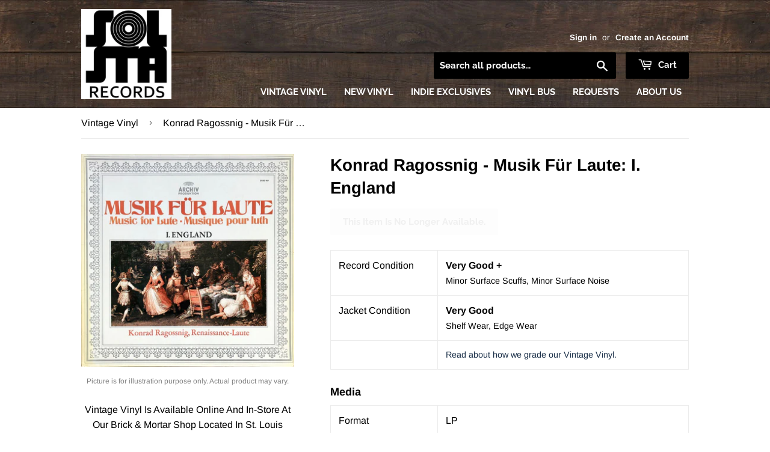

--- FILE ---
content_type: text/html; charset=utf-8
request_url: https://solstarecords.com/products/konrad-ragossnig-musik-fur-laute-i-england
body_size: 22923
content:
<!doctype html>
<!--[if lt IE 7]><html class="no-js lt-ie9 lt-ie8 lt-ie7" lang="en"> <![endif]-->
<!--[if IE 7]><html class="no-js lt-ie9 lt-ie8" lang="en"> <![endif]-->
<!--[if IE 8]><html class="no-js lt-ie9" lang="en"> <![endif]-->
<!--[if IE 9 ]><html class="ie9 no-js"> <![endif]-->
<!--[if (gt IE 9)|!(IE)]><!--> <html class="no-touch no-js"> <!--<![endif]-->
<head>
  
  <!-- Global site tag (gtag.js) - Google Analytics -->
<script async src="https://www.googletagmanager.com/gtag/js?id=G-JBWH6GYQF5"></script>
<script>
  window.dataLayer = window.dataLayer || [];
  function gtag(){dataLayer.push(arguments);}
  gtag('js', new Date());

  gtag('config', 'G-JBWH6GYQF5');
</script>
  
  <meta name="google-site-verification" content="hZiaLzyFbSvjHFjplRnYjulTAttQLiC1cRFZJLJnDXI" />
  
  <script>(function(H){H.className=H.className.replace(/\bno-js\b/,'js')})(document.documentElement)</script>
  <!-- Basic page needs ================================================== -->
  <meta charset="utf-8">
  <meta http-equiv="X-UA-Compatible" content="IE=edge,chrome=1">

  
  <link rel="shortcut icon" href="//solstarecords.com/cdn/shop/files/SolSta-PNG_32x32.png?v=1613722301" type="image/png" />
  

  <!-- Title and description ================================================== -->
  <title>
    
    
    Konrad Ragossnig - Musik Für Laute: I. England &ndash; SolSta Records
  </title>

  
    <meta name="description" content="Vintage Vinyl Is Available Online And In-Store At Our Brick &amp;amp; Mortar Shop Located In St. Louis Park, Minnesota.">
  

  <!-- Product meta ================================================== -->
  <!-- /snippets/social-meta-tags.liquid -->




<meta property="og:site_name" content="SolSta Records">
<meta property="og:url" content="https://solstarecords.com/products/konrad-ragossnig-musik-fur-laute-i-england">
<meta property="og:title" content="Konrad Ragossnig - Musik Für Laute: I. England">
<meta property="og:type" content="product">
<meta property="og:description" content="Vintage Vinyl Is Available Online And In-Store At Our Brick &amp;amp; Mortar Shop Located In St. Louis Park, Minnesota.">

  <meta property="og:price:amount" content="5.00">
  <meta property="og:price:currency" content="USD">

<meta property="og:image" content="http://solstarecords.com/cdn/shop/products/R-2489923-1552060802-3260_jpeg_1200x1200.jpg?v=1632087174">
<meta property="og:image:secure_url" content="https://solstarecords.com/cdn/shop/products/R-2489923-1552060802-3260_jpeg_1200x1200.jpg?v=1632087174">


  <meta name="twitter:site" content="@solstarecords">

<meta name="twitter:card" content="summary_large_image">
<meta name="twitter:title" content="Konrad Ragossnig - Musik Für Laute: I. England">
<meta name="twitter:description" content="Vintage Vinyl Is Available Online And In-Store At Our Brick &amp;amp; Mortar Shop Located In St. Louis Park, Minnesota.">


  <!-- Helpers ================================================== -->
  <link rel="canonical" href="https://solstarecords.com/products/konrad-ragossnig-musik-fur-laute-i-england">
  <meta name="viewport" content="width=device-width,initial-scale=1">

  <!-- CSS ================================================== -->
  <link href="//solstarecords.com/cdn/shop/t/4/assets/theme.scss.css?v=108183811297621442611768835978" rel="stylesheet" type="text/css" media="all" />

  <!-- Header hook for plugins ================================================== -->
  <script>window.performance && window.performance.mark && window.performance.mark('shopify.content_for_header.start');</script><meta name="google-site-verification" content="WUXnc3U_9qiJhHUqv7uNbyNMzeXqS4odYnsqA9c8AJw">
<meta id="shopify-digital-wallet" name="shopify-digital-wallet" content="/1924694089/digital_wallets/dialog">
<meta name="shopify-checkout-api-token" content="1816984c3a3d858b9ec0e7a5c7d3e1f6">
<link rel="alternate" type="application/json+oembed" href="https://solstarecords.com/products/konrad-ragossnig-musik-fur-laute-i-england.oembed">
<script async="async" src="/checkouts/internal/preloads.js?locale=en-US"></script>
<link rel="preconnect" href="https://shop.app" crossorigin="anonymous">
<script async="async" src="https://shop.app/checkouts/internal/preloads.js?locale=en-US&shop_id=1924694089" crossorigin="anonymous"></script>
<script id="apple-pay-shop-capabilities" type="application/json">{"shopId":1924694089,"countryCode":"US","currencyCode":"USD","merchantCapabilities":["supports3DS"],"merchantId":"gid:\/\/shopify\/Shop\/1924694089","merchantName":"SolSta Records","requiredBillingContactFields":["postalAddress","email","phone"],"requiredShippingContactFields":["postalAddress","email","phone"],"shippingType":"shipping","supportedNetworks":["visa","masterCard","amex","discover","elo","jcb"],"total":{"type":"pending","label":"SolSta Records","amount":"1.00"},"shopifyPaymentsEnabled":true,"supportsSubscriptions":true}</script>
<script id="shopify-features" type="application/json">{"accessToken":"1816984c3a3d858b9ec0e7a5c7d3e1f6","betas":["rich-media-storefront-analytics"],"domain":"solstarecords.com","predictiveSearch":true,"shopId":1924694089,"locale":"en"}</script>
<script>var Shopify = Shopify || {};
Shopify.shop = "solid-state-vinyl.myshopify.com";
Shopify.locale = "en";
Shopify.currency = {"active":"USD","rate":"1.0"};
Shopify.country = "US";
Shopify.theme = {"name":"SolSta Records (from Supply)","id":37347983433,"schema_name":"Supply","schema_version":"7.1.0","theme_store_id":679,"role":"main"};
Shopify.theme.handle = "null";
Shopify.theme.style = {"id":null,"handle":null};
Shopify.cdnHost = "solstarecords.com/cdn";
Shopify.routes = Shopify.routes || {};
Shopify.routes.root = "/";</script>
<script type="module">!function(o){(o.Shopify=o.Shopify||{}).modules=!0}(window);</script>
<script>!function(o){function n(){var o=[];function n(){o.push(Array.prototype.slice.apply(arguments))}return n.q=o,n}var t=o.Shopify=o.Shopify||{};t.loadFeatures=n(),t.autoloadFeatures=n()}(window);</script>
<script>
  window.ShopifyPay = window.ShopifyPay || {};
  window.ShopifyPay.apiHost = "shop.app\/pay";
  window.ShopifyPay.redirectState = null;
</script>
<script id="shop-js-analytics" type="application/json">{"pageType":"product"}</script>
<script defer="defer" async type="module" src="//solstarecords.com/cdn/shopifycloud/shop-js/modules/v2/client.init-shop-cart-sync_BApSsMSl.en.esm.js"></script>
<script defer="defer" async type="module" src="//solstarecords.com/cdn/shopifycloud/shop-js/modules/v2/chunk.common_CBoos6YZ.esm.js"></script>
<script type="module">
  await import("//solstarecords.com/cdn/shopifycloud/shop-js/modules/v2/client.init-shop-cart-sync_BApSsMSl.en.esm.js");
await import("//solstarecords.com/cdn/shopifycloud/shop-js/modules/v2/chunk.common_CBoos6YZ.esm.js");

  window.Shopify.SignInWithShop?.initShopCartSync?.({"fedCMEnabled":true,"windoidEnabled":true});

</script>
<script>
  window.Shopify = window.Shopify || {};
  if (!window.Shopify.featureAssets) window.Shopify.featureAssets = {};
  window.Shopify.featureAssets['shop-js'] = {"shop-cart-sync":["modules/v2/client.shop-cart-sync_DJczDl9f.en.esm.js","modules/v2/chunk.common_CBoos6YZ.esm.js"],"init-fed-cm":["modules/v2/client.init-fed-cm_BzwGC0Wi.en.esm.js","modules/v2/chunk.common_CBoos6YZ.esm.js"],"init-windoid":["modules/v2/client.init-windoid_BS26ThXS.en.esm.js","modules/v2/chunk.common_CBoos6YZ.esm.js"],"shop-cash-offers":["modules/v2/client.shop-cash-offers_DthCPNIO.en.esm.js","modules/v2/chunk.common_CBoos6YZ.esm.js","modules/v2/chunk.modal_Bu1hFZFC.esm.js"],"shop-button":["modules/v2/client.shop-button_D_JX508o.en.esm.js","modules/v2/chunk.common_CBoos6YZ.esm.js"],"init-shop-email-lookup-coordinator":["modules/v2/client.init-shop-email-lookup-coordinator_DFwWcvrS.en.esm.js","modules/v2/chunk.common_CBoos6YZ.esm.js"],"shop-toast-manager":["modules/v2/client.shop-toast-manager_tEhgP2F9.en.esm.js","modules/v2/chunk.common_CBoos6YZ.esm.js"],"shop-login-button":["modules/v2/client.shop-login-button_DwLgFT0K.en.esm.js","modules/v2/chunk.common_CBoos6YZ.esm.js","modules/v2/chunk.modal_Bu1hFZFC.esm.js"],"avatar":["modules/v2/client.avatar_BTnouDA3.en.esm.js"],"init-shop-cart-sync":["modules/v2/client.init-shop-cart-sync_BApSsMSl.en.esm.js","modules/v2/chunk.common_CBoos6YZ.esm.js"],"pay-button":["modules/v2/client.pay-button_BuNmcIr_.en.esm.js","modules/v2/chunk.common_CBoos6YZ.esm.js"],"init-shop-for-new-customer-accounts":["modules/v2/client.init-shop-for-new-customer-accounts_DrjXSI53.en.esm.js","modules/v2/client.shop-login-button_DwLgFT0K.en.esm.js","modules/v2/chunk.common_CBoos6YZ.esm.js","modules/v2/chunk.modal_Bu1hFZFC.esm.js"],"init-customer-accounts-sign-up":["modules/v2/client.init-customer-accounts-sign-up_TlVCiykN.en.esm.js","modules/v2/client.shop-login-button_DwLgFT0K.en.esm.js","modules/v2/chunk.common_CBoos6YZ.esm.js","modules/v2/chunk.modal_Bu1hFZFC.esm.js"],"shop-follow-button":["modules/v2/client.shop-follow-button_C5D3XtBb.en.esm.js","modules/v2/chunk.common_CBoos6YZ.esm.js","modules/v2/chunk.modal_Bu1hFZFC.esm.js"],"checkout-modal":["modules/v2/client.checkout-modal_8TC_1FUY.en.esm.js","modules/v2/chunk.common_CBoos6YZ.esm.js","modules/v2/chunk.modal_Bu1hFZFC.esm.js"],"init-customer-accounts":["modules/v2/client.init-customer-accounts_C0Oh2ljF.en.esm.js","modules/v2/client.shop-login-button_DwLgFT0K.en.esm.js","modules/v2/chunk.common_CBoos6YZ.esm.js","modules/v2/chunk.modal_Bu1hFZFC.esm.js"],"lead-capture":["modules/v2/client.lead-capture_Cq0gfm7I.en.esm.js","modules/v2/chunk.common_CBoos6YZ.esm.js","modules/v2/chunk.modal_Bu1hFZFC.esm.js"],"shop-login":["modules/v2/client.shop-login_BmtnoEUo.en.esm.js","modules/v2/chunk.common_CBoos6YZ.esm.js","modules/v2/chunk.modal_Bu1hFZFC.esm.js"],"payment-terms":["modules/v2/client.payment-terms_BHOWV7U_.en.esm.js","modules/v2/chunk.common_CBoos6YZ.esm.js","modules/v2/chunk.modal_Bu1hFZFC.esm.js"]};
</script>
<script>(function() {
  var isLoaded = false;
  function asyncLoad() {
    if (isLoaded) return;
    isLoaded = true;
    var urls = ["https:\/\/lootly.io\/js\/integrations\/shopify\/script.js?shop=solid-state-vinyl.myshopify.com"];
    for (var i = 0; i < urls.length; i++) {
      var s = document.createElement('script');
      s.type = 'text/javascript';
      s.async = true;
      s.src = urls[i];
      var x = document.getElementsByTagName('script')[0];
      x.parentNode.insertBefore(s, x);
    }
  };
  if(window.attachEvent) {
    window.attachEvent('onload', asyncLoad);
  } else {
    window.addEventListener('load', asyncLoad, false);
  }
})();</script>
<script id="__st">var __st={"a":1924694089,"offset":-21600,"reqid":"cd142609-13d4-46a1-8bd4-0b3b9e102efb-1768906290","pageurl":"solstarecords.com\/products\/konrad-ragossnig-musik-fur-laute-i-england","u":"20614ace9b7a","p":"product","rtyp":"product","rid":6632751464534};</script>
<script>window.ShopifyPaypalV4VisibilityTracking = true;</script>
<script id="captcha-bootstrap">!function(){'use strict';const t='contact',e='account',n='new_comment',o=[[t,t],['blogs',n],['comments',n],[t,'customer']],c=[[e,'customer_login'],[e,'guest_login'],[e,'recover_customer_password'],[e,'create_customer']],r=t=>t.map((([t,e])=>`form[action*='/${t}']:not([data-nocaptcha='true']) input[name='form_type'][value='${e}']`)).join(','),a=t=>()=>t?[...document.querySelectorAll(t)].map((t=>t.form)):[];function s(){const t=[...o],e=r(t);return a(e)}const i='password',u='form_key',d=['recaptcha-v3-token','g-recaptcha-response','h-captcha-response',i],f=()=>{try{return window.sessionStorage}catch{return}},m='__shopify_v',_=t=>t.elements[u];function p(t,e,n=!1){try{const o=window.sessionStorage,c=JSON.parse(o.getItem(e)),{data:r}=function(t){const{data:e,action:n}=t;return t[m]||n?{data:e,action:n}:{data:t,action:n}}(c);for(const[e,n]of Object.entries(r))t.elements[e]&&(t.elements[e].value=n);n&&o.removeItem(e)}catch(o){console.error('form repopulation failed',{error:o})}}const l='form_type',E='cptcha';function T(t){t.dataset[E]=!0}const w=window,h=w.document,L='Shopify',v='ce_forms',y='captcha';let A=!1;((t,e)=>{const n=(g='f06e6c50-85a8-45c8-87d0-21a2b65856fe',I='https://cdn.shopify.com/shopifycloud/storefront-forms-hcaptcha/ce_storefront_forms_captcha_hcaptcha.v1.5.2.iife.js',D={infoText:'Protected by hCaptcha',privacyText:'Privacy',termsText:'Terms'},(t,e,n)=>{const o=w[L][v],c=o.bindForm;if(c)return c(t,g,e,D).then(n);var r;o.q.push([[t,g,e,D],n]),r=I,A||(h.body.append(Object.assign(h.createElement('script'),{id:'captcha-provider',async:!0,src:r})),A=!0)});var g,I,D;w[L]=w[L]||{},w[L][v]=w[L][v]||{},w[L][v].q=[],w[L][y]=w[L][y]||{},w[L][y].protect=function(t,e){n(t,void 0,e),T(t)},Object.freeze(w[L][y]),function(t,e,n,w,h,L){const[v,y,A,g]=function(t,e,n){const i=e?o:[],u=t?c:[],d=[...i,...u],f=r(d),m=r(i),_=r(d.filter((([t,e])=>n.includes(e))));return[a(f),a(m),a(_),s()]}(w,h,L),I=t=>{const e=t.target;return e instanceof HTMLFormElement?e:e&&e.form},D=t=>v().includes(t);t.addEventListener('submit',(t=>{const e=I(t);if(!e)return;const n=D(e)&&!e.dataset.hcaptchaBound&&!e.dataset.recaptchaBound,o=_(e),c=g().includes(e)&&(!o||!o.value);(n||c)&&t.preventDefault(),c&&!n&&(function(t){try{if(!f())return;!function(t){const e=f();if(!e)return;const n=_(t);if(!n)return;const o=n.value;o&&e.removeItem(o)}(t);const e=Array.from(Array(32),(()=>Math.random().toString(36)[2])).join('');!function(t,e){_(t)||t.append(Object.assign(document.createElement('input'),{type:'hidden',name:u})),t.elements[u].value=e}(t,e),function(t,e){const n=f();if(!n)return;const o=[...t.querySelectorAll(`input[type='${i}']`)].map((({name:t})=>t)),c=[...d,...o],r={};for(const[a,s]of new FormData(t).entries())c.includes(a)||(r[a]=s);n.setItem(e,JSON.stringify({[m]:1,action:t.action,data:r}))}(t,e)}catch(e){console.error('failed to persist form',e)}}(e),e.submit())}));const S=(t,e)=>{t&&!t.dataset[E]&&(n(t,e.some((e=>e===t))),T(t))};for(const o of['focusin','change'])t.addEventListener(o,(t=>{const e=I(t);D(e)&&S(e,y())}));const B=e.get('form_key'),M=e.get(l),P=B&&M;t.addEventListener('DOMContentLoaded',(()=>{const t=y();if(P)for(const e of t)e.elements[l].value===M&&p(e,B);[...new Set([...A(),...v().filter((t=>'true'===t.dataset.shopifyCaptcha))])].forEach((e=>S(e,t)))}))}(h,new URLSearchParams(w.location.search),n,t,e,['guest_login'])})(!0,!0)}();</script>
<script integrity="sha256-4kQ18oKyAcykRKYeNunJcIwy7WH5gtpwJnB7kiuLZ1E=" data-source-attribution="shopify.loadfeatures" defer="defer" src="//solstarecords.com/cdn/shopifycloud/storefront/assets/storefront/load_feature-a0a9edcb.js" crossorigin="anonymous"></script>
<script crossorigin="anonymous" defer="defer" src="//solstarecords.com/cdn/shopifycloud/storefront/assets/shopify_pay/storefront-65b4c6d7.js?v=20250812"></script>
<script data-source-attribution="shopify.dynamic_checkout.dynamic.init">var Shopify=Shopify||{};Shopify.PaymentButton=Shopify.PaymentButton||{isStorefrontPortableWallets:!0,init:function(){window.Shopify.PaymentButton.init=function(){};var t=document.createElement("script");t.src="https://solstarecords.com/cdn/shopifycloud/portable-wallets/latest/portable-wallets.en.js",t.type="module",document.head.appendChild(t)}};
</script>
<script data-source-attribution="shopify.dynamic_checkout.buyer_consent">
  function portableWalletsHideBuyerConsent(e){var t=document.getElementById("shopify-buyer-consent"),n=document.getElementById("shopify-subscription-policy-button");t&&n&&(t.classList.add("hidden"),t.setAttribute("aria-hidden","true"),n.removeEventListener("click",e))}function portableWalletsShowBuyerConsent(e){var t=document.getElementById("shopify-buyer-consent"),n=document.getElementById("shopify-subscription-policy-button");t&&n&&(t.classList.remove("hidden"),t.removeAttribute("aria-hidden"),n.addEventListener("click",e))}window.Shopify?.PaymentButton&&(window.Shopify.PaymentButton.hideBuyerConsent=portableWalletsHideBuyerConsent,window.Shopify.PaymentButton.showBuyerConsent=portableWalletsShowBuyerConsent);
</script>
<script data-source-attribution="shopify.dynamic_checkout.cart.bootstrap">document.addEventListener("DOMContentLoaded",(function(){function t(){return document.querySelector("shopify-accelerated-checkout-cart, shopify-accelerated-checkout")}if(t())Shopify.PaymentButton.init();else{new MutationObserver((function(e,n){t()&&(Shopify.PaymentButton.init(),n.disconnect())})).observe(document.body,{childList:!0,subtree:!0})}}));
</script>
<link id="shopify-accelerated-checkout-styles" rel="stylesheet" media="screen" href="https://solstarecords.com/cdn/shopifycloud/portable-wallets/latest/accelerated-checkout-backwards-compat.css" crossorigin="anonymous">
<style id="shopify-accelerated-checkout-cart">
        #shopify-buyer-consent {
  margin-top: 1em;
  display: inline-block;
  width: 100%;
}

#shopify-buyer-consent.hidden {
  display: none;
}

#shopify-subscription-policy-button {
  background: none;
  border: none;
  padding: 0;
  text-decoration: underline;
  font-size: inherit;
  cursor: pointer;
}

#shopify-subscription-policy-button::before {
  box-shadow: none;
}

      </style>

<script>window.performance && window.performance.mark && window.performance.mark('shopify.content_for_header.end');</script>

  

<!--[if lt IE 9]>
<script src="//cdnjs.cloudflare.com/ajax/libs/html5shiv/3.7.2/html5shiv.min.js" type="text/javascript"></script>
<![endif]-->
<!--[if (lte IE 9) ]><script src="//solstarecords.com/cdn/shop/t/4/assets/match-media.min.js?v=1354" type="text/javascript"></script><![endif]-->


  
  

  <script src="//solstarecords.com/cdn/shop/t/4/assets/jquery-2.2.3.min.js?v=58211863146907186831537045881" type="text/javascript"></script>

  <!-- Solid State Components =========================================== -->

  <script src="https://ssv-components.firebaseapp.com/dist/ssv.js"></script>

  <!-- Fonts =========================================== -->

  <link href="https://fonts.googleapis.com/css?family=Raleway" rel="stylesheet">
  <link href="https://fonts.googleapis.com/css?family=Titillium+Web:700i" rel="stylesheet">

  <!--[if (gt IE 9)|!(IE)]><!--><script src="//solstarecords.com/cdn/shop/t/4/assets/lazysizes.min.js?v=8147953233334221341537045881" async="async"></script><!--<![endif]-->
  <!--[if lte IE 9]><script src="//solstarecords.com/cdn/shop/t/4/assets/lazysizes.min.js?v=8147953233334221341537045881"></script><![endif]-->

  <!--[if (gt IE 9)|!(IE)]><!--><script src="//solstarecords.com/cdn/shop/t/4/assets/vendor.js?v=139556961657742901381537045883" defer="defer"></script><!--<![endif]-->
  <!--[if lte IE 9]><script src="//solstarecords.com/cdn/shop/t/4/assets/vendor.js?v=139556961657742901381537045883"></script><![endif]-->

  <!--[if (gt IE 9)|!(IE)]><!--><script src="//solstarecords.com/cdn/shop/t/4/assets/theme.js?v=89060095847537416951542405817" defer="defer"></script><!--<![endif]-->
  <!--[if lte IE 9]><script src="//solstarecords.com/cdn/shop/t/4/assets/theme.js?v=89060095847537416951542405817"></script><![endif]-->


  <script>
  !function(t,n){function o(n){var o=t.getElementsByTagName("script")[0],i=t.createElement("script");i.src=n,i.crossOrigin="",o.parentNode.insertBefore(i,o)}if(!n.isLoyaltyLion){window.loyaltylion=n,void 0===window.lion&&(window.lion=n),n.version=2,n.isLoyaltyLion=!0;var i=new Date,e=i.getFullYear().toString()+i.getMonth().toString()+i.getDate().toString();o("https://sdk.loyaltylion.net/static/2/loader.js?t="+e);var r=!1;n.init=function(t){if(r)throw new Error("Cannot call lion.init more than once");r=!0;var a=n._token=t.token;if(!a)throw new Error("Token must be supplied to lion.init");for(var l=[],s="_push configure bootstrap shutdown on removeListener authenticateCustomer".split(" "),c=0;c<s.length;c+=1)!function(t,n){t[n]=function(){l.push([n,Array.prototype.slice.call(arguments,0)])}}(n,s[c]);o("https://sdk.loyaltylion.net/sdk/start/"+a+".js?t="+e+i.getHours().toString()),n._initData=t,n._buffer=l}}}(document,window.loyaltylion||[]);

  
    
      loyaltylion.init({ token: "b9a2a0c8bed55b6eb6df626fbe130528" });
    
  
</script>
<link rel="stylesheet" href="//solstarecords.com/cdn/shop/t/4/assets/sca-pp.css?v=26248894406678077071585322362">
 <script>
  
  SCAPPShop = {};
    
  </script>
<script src="//solstarecords.com/cdn/shop/t/4/assets/sca-pp-initial.js?v=55577263821221630761589768097" type="text/javascript"></script>
   
<link rel="stylesheet" href="//solstarecords.com/cdn/shop/t/4/assets/sca-quick-view.css?v=137430769807432326481585842114">
<link rel="stylesheet" href="//solstarecords.com/cdn/shop/t/4/assets/sca-jquery.fancybox.css?v=152214158924873746481585842113">
<script src="//solstarecords.com/cdn/shopifycloud/storefront/assets/themes_support/option_selection-b017cd28.js" type="text/javascript"></script>
<script src="//solstarecords.com/cdn/shop/t/4/assets/sca-qv-scripts-noconfig.js?v=158338195008041158731585842119" type="text/javascript"></script>
 <link href="https://cdn.shopify.com/extensions/0199a438-2b43-7d72-ba8c-f8472dfb5cdc/promotion-popup-allnew-26/assets/popup-main.css" rel="stylesheet" type="text/css" media="all">
<link href="https://monorail-edge.shopifysvc.com" rel="dns-prefetch">
<script>(function(){if ("sendBeacon" in navigator && "performance" in window) {try {var session_token_from_headers = performance.getEntriesByType('navigation')[0].serverTiming.find(x => x.name == '_s').description;} catch {var session_token_from_headers = undefined;}var session_cookie_matches = document.cookie.match(/_shopify_s=([^;]*)/);var session_token_from_cookie = session_cookie_matches && session_cookie_matches.length === 2 ? session_cookie_matches[1] : "";var session_token = session_token_from_headers || session_token_from_cookie || "";function handle_abandonment_event(e) {var entries = performance.getEntries().filter(function(entry) {return /monorail-edge.shopifysvc.com/.test(entry.name);});if (!window.abandonment_tracked && entries.length === 0) {window.abandonment_tracked = true;var currentMs = Date.now();var navigation_start = performance.timing.navigationStart;var payload = {shop_id: 1924694089,url: window.location.href,navigation_start,duration: currentMs - navigation_start,session_token,page_type: "product"};window.navigator.sendBeacon("https://monorail-edge.shopifysvc.com/v1/produce", JSON.stringify({schema_id: "online_store_buyer_site_abandonment/1.1",payload: payload,metadata: {event_created_at_ms: currentMs,event_sent_at_ms: currentMs}}));}}window.addEventListener('pagehide', handle_abandonment_event);}}());</script>
<script id="web-pixels-manager-setup">(function e(e,d,r,n,o){if(void 0===o&&(o={}),!Boolean(null===(a=null===(i=window.Shopify)||void 0===i?void 0:i.analytics)||void 0===a?void 0:a.replayQueue)){var i,a;window.Shopify=window.Shopify||{};var t=window.Shopify;t.analytics=t.analytics||{};var s=t.analytics;s.replayQueue=[],s.publish=function(e,d,r){return s.replayQueue.push([e,d,r]),!0};try{self.performance.mark("wpm:start")}catch(e){}var l=function(){var e={modern:/Edge?\/(1{2}[4-9]|1[2-9]\d|[2-9]\d{2}|\d{4,})\.\d+(\.\d+|)|Firefox\/(1{2}[4-9]|1[2-9]\d|[2-9]\d{2}|\d{4,})\.\d+(\.\d+|)|Chrom(ium|e)\/(9{2}|\d{3,})\.\d+(\.\d+|)|(Maci|X1{2}).+ Version\/(15\.\d+|(1[6-9]|[2-9]\d|\d{3,})\.\d+)([,.]\d+|)( \(\w+\)|)( Mobile\/\w+|) Safari\/|Chrome.+OPR\/(9{2}|\d{3,})\.\d+\.\d+|(CPU[ +]OS|iPhone[ +]OS|CPU[ +]iPhone|CPU IPhone OS|CPU iPad OS)[ +]+(15[._]\d+|(1[6-9]|[2-9]\d|\d{3,})[._]\d+)([._]\d+|)|Android:?[ /-](13[3-9]|1[4-9]\d|[2-9]\d{2}|\d{4,})(\.\d+|)(\.\d+|)|Android.+Firefox\/(13[5-9]|1[4-9]\d|[2-9]\d{2}|\d{4,})\.\d+(\.\d+|)|Android.+Chrom(ium|e)\/(13[3-9]|1[4-9]\d|[2-9]\d{2}|\d{4,})\.\d+(\.\d+|)|SamsungBrowser\/([2-9]\d|\d{3,})\.\d+/,legacy:/Edge?\/(1[6-9]|[2-9]\d|\d{3,})\.\d+(\.\d+|)|Firefox\/(5[4-9]|[6-9]\d|\d{3,})\.\d+(\.\d+|)|Chrom(ium|e)\/(5[1-9]|[6-9]\d|\d{3,})\.\d+(\.\d+|)([\d.]+$|.*Safari\/(?![\d.]+ Edge\/[\d.]+$))|(Maci|X1{2}).+ Version\/(10\.\d+|(1[1-9]|[2-9]\d|\d{3,})\.\d+)([,.]\d+|)( \(\w+\)|)( Mobile\/\w+|) Safari\/|Chrome.+OPR\/(3[89]|[4-9]\d|\d{3,})\.\d+\.\d+|(CPU[ +]OS|iPhone[ +]OS|CPU[ +]iPhone|CPU IPhone OS|CPU iPad OS)[ +]+(10[._]\d+|(1[1-9]|[2-9]\d|\d{3,})[._]\d+)([._]\d+|)|Android:?[ /-](13[3-9]|1[4-9]\d|[2-9]\d{2}|\d{4,})(\.\d+|)(\.\d+|)|Mobile Safari.+OPR\/([89]\d|\d{3,})\.\d+\.\d+|Android.+Firefox\/(13[5-9]|1[4-9]\d|[2-9]\d{2}|\d{4,})\.\d+(\.\d+|)|Android.+Chrom(ium|e)\/(13[3-9]|1[4-9]\d|[2-9]\d{2}|\d{4,})\.\d+(\.\d+|)|Android.+(UC? ?Browser|UCWEB|U3)[ /]?(15\.([5-9]|\d{2,})|(1[6-9]|[2-9]\d|\d{3,})\.\d+)\.\d+|SamsungBrowser\/(5\.\d+|([6-9]|\d{2,})\.\d+)|Android.+MQ{2}Browser\/(14(\.(9|\d{2,})|)|(1[5-9]|[2-9]\d|\d{3,})(\.\d+|))(\.\d+|)|K[Aa][Ii]OS\/(3\.\d+|([4-9]|\d{2,})\.\d+)(\.\d+|)/},d=e.modern,r=e.legacy,n=navigator.userAgent;return n.match(d)?"modern":n.match(r)?"legacy":"unknown"}(),u="modern"===l?"modern":"legacy",c=(null!=n?n:{modern:"",legacy:""})[u],f=function(e){return[e.baseUrl,"/wpm","/b",e.hashVersion,"modern"===e.buildTarget?"m":"l",".js"].join("")}({baseUrl:d,hashVersion:r,buildTarget:u}),m=function(e){var d=e.version,r=e.bundleTarget,n=e.surface,o=e.pageUrl,i=e.monorailEndpoint;return{emit:function(e){var a=e.status,t=e.errorMsg,s=(new Date).getTime(),l=JSON.stringify({metadata:{event_sent_at_ms:s},events:[{schema_id:"web_pixels_manager_load/3.1",payload:{version:d,bundle_target:r,page_url:o,status:a,surface:n,error_msg:t},metadata:{event_created_at_ms:s}}]});if(!i)return console&&console.warn&&console.warn("[Web Pixels Manager] No Monorail endpoint provided, skipping logging."),!1;try{return self.navigator.sendBeacon.bind(self.navigator)(i,l)}catch(e){}var u=new XMLHttpRequest;try{return u.open("POST",i,!0),u.setRequestHeader("Content-Type","text/plain"),u.send(l),!0}catch(e){return console&&console.warn&&console.warn("[Web Pixels Manager] Got an unhandled error while logging to Monorail."),!1}}}}({version:r,bundleTarget:l,surface:e.surface,pageUrl:self.location.href,monorailEndpoint:e.monorailEndpoint});try{o.browserTarget=l,function(e){var d=e.src,r=e.async,n=void 0===r||r,o=e.onload,i=e.onerror,a=e.sri,t=e.scriptDataAttributes,s=void 0===t?{}:t,l=document.createElement("script"),u=document.querySelector("head"),c=document.querySelector("body");if(l.async=n,l.src=d,a&&(l.integrity=a,l.crossOrigin="anonymous"),s)for(var f in s)if(Object.prototype.hasOwnProperty.call(s,f))try{l.dataset[f]=s[f]}catch(e){}if(o&&l.addEventListener("load",o),i&&l.addEventListener("error",i),u)u.appendChild(l);else{if(!c)throw new Error("Did not find a head or body element to append the script");c.appendChild(l)}}({src:f,async:!0,onload:function(){if(!function(){var e,d;return Boolean(null===(d=null===(e=window.Shopify)||void 0===e?void 0:e.analytics)||void 0===d?void 0:d.initialized)}()){var d=window.webPixelsManager.init(e)||void 0;if(d){var r=window.Shopify.analytics;r.replayQueue.forEach((function(e){var r=e[0],n=e[1],o=e[2];d.publishCustomEvent(r,n,o)})),r.replayQueue=[],r.publish=d.publishCustomEvent,r.visitor=d.visitor,r.initialized=!0}}},onerror:function(){return m.emit({status:"failed",errorMsg:"".concat(f," has failed to load")})},sri:function(e){var d=/^sha384-[A-Za-z0-9+/=]+$/;return"string"==typeof e&&d.test(e)}(c)?c:"",scriptDataAttributes:o}),m.emit({status:"loading"})}catch(e){m.emit({status:"failed",errorMsg:(null==e?void 0:e.message)||"Unknown error"})}}})({shopId: 1924694089,storefrontBaseUrl: "https://solstarecords.com",extensionsBaseUrl: "https://extensions.shopifycdn.com/cdn/shopifycloud/web-pixels-manager",monorailEndpoint: "https://monorail-edge.shopifysvc.com/unstable/produce_batch",surface: "storefront-renderer",enabledBetaFlags: ["2dca8a86"],webPixelsConfigList: [{"id":"839680301","configuration":"{\"config\":\"{\\\"pixel_id\\\":\\\"GT-TBZBKND\\\",\\\"target_country\\\":\\\"US\\\",\\\"gtag_events\\\":[{\\\"type\\\":\\\"purchase\\\",\\\"action_label\\\":\\\"MC-GZJLDSX3MH\\\"},{\\\"type\\\":\\\"page_view\\\",\\\"action_label\\\":\\\"MC-GZJLDSX3MH\\\"},{\\\"type\\\":\\\"view_item\\\",\\\"action_label\\\":\\\"MC-GZJLDSX3MH\\\"}],\\\"enable_monitoring_mode\\\":false}\"}","eventPayloadVersion":"v1","runtimeContext":"OPEN","scriptVersion":"b2a88bafab3e21179ed38636efcd8a93","type":"APP","apiClientId":1780363,"privacyPurposes":[],"dataSharingAdjustments":{"protectedCustomerApprovalScopes":["read_customer_address","read_customer_email","read_customer_name","read_customer_personal_data","read_customer_phone"]}},{"id":"137003309","eventPayloadVersion":"v1","runtimeContext":"LAX","scriptVersion":"1","type":"CUSTOM","privacyPurposes":["ANALYTICS"],"name":"Google Analytics tag (migrated)"},{"id":"shopify-app-pixel","configuration":"{}","eventPayloadVersion":"v1","runtimeContext":"STRICT","scriptVersion":"0450","apiClientId":"shopify-pixel","type":"APP","privacyPurposes":["ANALYTICS","MARKETING"]},{"id":"shopify-custom-pixel","eventPayloadVersion":"v1","runtimeContext":"LAX","scriptVersion":"0450","apiClientId":"shopify-pixel","type":"CUSTOM","privacyPurposes":["ANALYTICS","MARKETING"]}],isMerchantRequest: false,initData: {"shop":{"name":"SolSta Records","paymentSettings":{"currencyCode":"USD"},"myshopifyDomain":"solid-state-vinyl.myshopify.com","countryCode":"US","storefrontUrl":"https:\/\/solstarecords.com"},"customer":null,"cart":null,"checkout":null,"productVariants":[{"price":{"amount":5.0,"currencyCode":"USD"},"product":{"title":"Konrad Ragossnig - Musik Für Laute: I. England","vendor":"Archiv Produktion","id":"6632751464534","untranslatedTitle":"Konrad Ragossnig - Musik Für Laute: I. England","url":"\/products\/konrad-ragossnig-musik-fur-laute-i-england","type":"Used Vinyl"},"id":"39545721094230","image":{"src":"\/\/solstarecords.com\/cdn\/shop\/products\/R-2489923-1552060802-3260_jpeg.jpg?v=1632087174"},"sku":"","title":"Default Title","untranslatedTitle":"Default Title"}],"purchasingCompany":null},},"https://solstarecords.com/cdn","fcfee988w5aeb613cpc8e4bc33m6693e112",{"modern":"","legacy":""},{"shopId":"1924694089","storefrontBaseUrl":"https:\/\/solstarecords.com","extensionBaseUrl":"https:\/\/extensions.shopifycdn.com\/cdn\/shopifycloud\/web-pixels-manager","surface":"storefront-renderer","enabledBetaFlags":"[\"2dca8a86\"]","isMerchantRequest":"false","hashVersion":"fcfee988w5aeb613cpc8e4bc33m6693e112","publish":"custom","events":"[[\"page_viewed\",{}],[\"product_viewed\",{\"productVariant\":{\"price\":{\"amount\":5.0,\"currencyCode\":\"USD\"},\"product\":{\"title\":\"Konrad Ragossnig - Musik Für Laute: I. England\",\"vendor\":\"Archiv Produktion\",\"id\":\"6632751464534\",\"untranslatedTitle\":\"Konrad Ragossnig - Musik Für Laute: I. England\",\"url\":\"\/products\/konrad-ragossnig-musik-fur-laute-i-england\",\"type\":\"Used Vinyl\"},\"id\":\"39545721094230\",\"image\":{\"src\":\"\/\/solstarecords.com\/cdn\/shop\/products\/R-2489923-1552060802-3260_jpeg.jpg?v=1632087174\"},\"sku\":\"\",\"title\":\"Default Title\",\"untranslatedTitle\":\"Default Title\"}}]]"});</script><script>
  window.ShopifyAnalytics = window.ShopifyAnalytics || {};
  window.ShopifyAnalytics.meta = window.ShopifyAnalytics.meta || {};
  window.ShopifyAnalytics.meta.currency = 'USD';
  var meta = {"product":{"id":6632751464534,"gid":"gid:\/\/shopify\/Product\/6632751464534","vendor":"Archiv Produktion","type":"Used Vinyl","handle":"konrad-ragossnig-musik-fur-laute-i-england","variants":[{"id":39545721094230,"price":500,"name":"Konrad Ragossnig - Musik Für Laute: I. England","public_title":null,"sku":""}],"remote":false},"page":{"pageType":"product","resourceType":"product","resourceId":6632751464534,"requestId":"cd142609-13d4-46a1-8bd4-0b3b9e102efb-1768906290"}};
  for (var attr in meta) {
    window.ShopifyAnalytics.meta[attr] = meta[attr];
  }
</script>
<script class="analytics">
  (function () {
    var customDocumentWrite = function(content) {
      var jquery = null;

      if (window.jQuery) {
        jquery = window.jQuery;
      } else if (window.Checkout && window.Checkout.$) {
        jquery = window.Checkout.$;
      }

      if (jquery) {
        jquery('body').append(content);
      }
    };

    var hasLoggedConversion = function(token) {
      if (token) {
        return document.cookie.indexOf('loggedConversion=' + token) !== -1;
      }
      return false;
    }

    var setCookieIfConversion = function(token) {
      if (token) {
        var twoMonthsFromNow = new Date(Date.now());
        twoMonthsFromNow.setMonth(twoMonthsFromNow.getMonth() + 2);

        document.cookie = 'loggedConversion=' + token + '; expires=' + twoMonthsFromNow;
      }
    }

    var trekkie = window.ShopifyAnalytics.lib = window.trekkie = window.trekkie || [];
    if (trekkie.integrations) {
      return;
    }
    trekkie.methods = [
      'identify',
      'page',
      'ready',
      'track',
      'trackForm',
      'trackLink'
    ];
    trekkie.factory = function(method) {
      return function() {
        var args = Array.prototype.slice.call(arguments);
        args.unshift(method);
        trekkie.push(args);
        return trekkie;
      };
    };
    for (var i = 0; i < trekkie.methods.length; i++) {
      var key = trekkie.methods[i];
      trekkie[key] = trekkie.factory(key);
    }
    trekkie.load = function(config) {
      trekkie.config = config || {};
      trekkie.config.initialDocumentCookie = document.cookie;
      var first = document.getElementsByTagName('script')[0];
      var script = document.createElement('script');
      script.type = 'text/javascript';
      script.onerror = function(e) {
        var scriptFallback = document.createElement('script');
        scriptFallback.type = 'text/javascript';
        scriptFallback.onerror = function(error) {
                var Monorail = {
      produce: function produce(monorailDomain, schemaId, payload) {
        var currentMs = new Date().getTime();
        var event = {
          schema_id: schemaId,
          payload: payload,
          metadata: {
            event_created_at_ms: currentMs,
            event_sent_at_ms: currentMs
          }
        };
        return Monorail.sendRequest("https://" + monorailDomain + "/v1/produce", JSON.stringify(event));
      },
      sendRequest: function sendRequest(endpointUrl, payload) {
        // Try the sendBeacon API
        if (window && window.navigator && typeof window.navigator.sendBeacon === 'function' && typeof window.Blob === 'function' && !Monorail.isIos12()) {
          var blobData = new window.Blob([payload], {
            type: 'text/plain'
          });

          if (window.navigator.sendBeacon(endpointUrl, blobData)) {
            return true;
          } // sendBeacon was not successful

        } // XHR beacon

        var xhr = new XMLHttpRequest();

        try {
          xhr.open('POST', endpointUrl);
          xhr.setRequestHeader('Content-Type', 'text/plain');
          xhr.send(payload);
        } catch (e) {
          console.log(e);
        }

        return false;
      },
      isIos12: function isIos12() {
        return window.navigator.userAgent.lastIndexOf('iPhone; CPU iPhone OS 12_') !== -1 || window.navigator.userAgent.lastIndexOf('iPad; CPU OS 12_') !== -1;
      }
    };
    Monorail.produce('monorail-edge.shopifysvc.com',
      'trekkie_storefront_load_errors/1.1',
      {shop_id: 1924694089,
      theme_id: 37347983433,
      app_name: "storefront",
      context_url: window.location.href,
      source_url: "//solstarecords.com/cdn/s/trekkie.storefront.cd680fe47e6c39ca5d5df5f0a32d569bc48c0f27.min.js"});

        };
        scriptFallback.async = true;
        scriptFallback.src = '//solstarecords.com/cdn/s/trekkie.storefront.cd680fe47e6c39ca5d5df5f0a32d569bc48c0f27.min.js';
        first.parentNode.insertBefore(scriptFallback, first);
      };
      script.async = true;
      script.src = '//solstarecords.com/cdn/s/trekkie.storefront.cd680fe47e6c39ca5d5df5f0a32d569bc48c0f27.min.js';
      first.parentNode.insertBefore(script, first);
    };
    trekkie.load(
      {"Trekkie":{"appName":"storefront","development":false,"defaultAttributes":{"shopId":1924694089,"isMerchantRequest":null,"themeId":37347983433,"themeCityHash":"17921825849282839000","contentLanguage":"en","currency":"USD","eventMetadataId":"a2e749bb-b405-4371-9523-bdc11fd598fb"},"isServerSideCookieWritingEnabled":true,"monorailRegion":"shop_domain","enabledBetaFlags":["65f19447"]},"Session Attribution":{},"S2S":{"facebookCapiEnabled":false,"source":"trekkie-storefront-renderer","apiClientId":580111}}
    );

    var loaded = false;
    trekkie.ready(function() {
      if (loaded) return;
      loaded = true;

      window.ShopifyAnalytics.lib = window.trekkie;

      var originalDocumentWrite = document.write;
      document.write = customDocumentWrite;
      try { window.ShopifyAnalytics.merchantGoogleAnalytics.call(this); } catch(error) {};
      document.write = originalDocumentWrite;

      window.ShopifyAnalytics.lib.page(null,{"pageType":"product","resourceType":"product","resourceId":6632751464534,"requestId":"cd142609-13d4-46a1-8bd4-0b3b9e102efb-1768906290","shopifyEmitted":true});

      var match = window.location.pathname.match(/checkouts\/(.+)\/(thank_you|post_purchase)/)
      var token = match? match[1]: undefined;
      if (!hasLoggedConversion(token)) {
        setCookieIfConversion(token);
        window.ShopifyAnalytics.lib.track("Viewed Product",{"currency":"USD","variantId":39545721094230,"productId":6632751464534,"productGid":"gid:\/\/shopify\/Product\/6632751464534","name":"Konrad Ragossnig - Musik Für Laute: I. England","price":"5.00","sku":"","brand":"Archiv Produktion","variant":null,"category":"Used Vinyl","nonInteraction":true,"remote":false},undefined,undefined,{"shopifyEmitted":true});
      window.ShopifyAnalytics.lib.track("monorail:\/\/trekkie_storefront_viewed_product\/1.1",{"currency":"USD","variantId":39545721094230,"productId":6632751464534,"productGid":"gid:\/\/shopify\/Product\/6632751464534","name":"Konrad Ragossnig - Musik Für Laute: I. England","price":"5.00","sku":"","brand":"Archiv Produktion","variant":null,"category":"Used Vinyl","nonInteraction":true,"remote":false,"referer":"https:\/\/solstarecords.com\/products\/konrad-ragossnig-musik-fur-laute-i-england"});
      }
    });


        var eventsListenerScript = document.createElement('script');
        eventsListenerScript.async = true;
        eventsListenerScript.src = "//solstarecords.com/cdn/shopifycloud/storefront/assets/shop_events_listener-3da45d37.js";
        document.getElementsByTagName('head')[0].appendChild(eventsListenerScript);

})();</script>
  <script>
  if (!window.ga || (window.ga && typeof window.ga !== 'function')) {
    window.ga = function ga() {
      (window.ga.q = window.ga.q || []).push(arguments);
      if (window.Shopify && window.Shopify.analytics && typeof window.Shopify.analytics.publish === 'function') {
        window.Shopify.analytics.publish("ga_stub_called", {}, {sendTo: "google_osp_migration"});
      }
      console.error("Shopify's Google Analytics stub called with:", Array.from(arguments), "\nSee https://help.shopify.com/manual/promoting-marketing/pixels/pixel-migration#google for more information.");
    };
    if (window.Shopify && window.Shopify.analytics && typeof window.Shopify.analytics.publish === 'function') {
      window.Shopify.analytics.publish("ga_stub_initialized", {}, {sendTo: "google_osp_migration"});
    }
  }
</script>
<script
  defer
  src="https://solstarecords.com/cdn/shopifycloud/perf-kit/shopify-perf-kit-3.0.4.min.js"
  data-application="storefront-renderer"
  data-shop-id="1924694089"
  data-render-region="gcp-us-central1"
  data-page-type="product"
  data-theme-instance-id="37347983433"
  data-theme-name="Supply"
  data-theme-version="7.1.0"
  data-monorail-region="shop_domain"
  data-resource-timing-sampling-rate="10"
  data-shs="true"
  data-shs-beacon="true"
  data-shs-export-with-fetch="true"
  data-shs-logs-sample-rate="1"
  data-shs-beacon-endpoint="https://solstarecords.com/api/collect"
></script>
</head>

<body id="konrad-ragossnig-musik-fur-laute-i-england" class="solidstate template-product" >

  <div id="shopify-section-header" class="shopify-section header-section"><header class="site-header" role="banner" data-section-id="header" data-section-type="header-section">
  <div class="wrapper">

    <div class="grid--full">
      <div class="grid-item large--one-half">
        
          <div class="h1 header-logo" itemscope itemtype="http://schema.org/Organization">
        
          
          

          <a href="/" itemprop="url">
            <div class="lazyload__image-wrapper no-js header-logo__image" style="max-width:150px;">
              <div style="padding-top:100.0%;">
                <img class="lazyload js"
                  data-src="//solstarecords.com/cdn/shop/files/SolSta-PNG_2c32a200-495d-4648-bd66-a6f4848b5910_{width}x.png?v=1613722301"
                  data-widths="[180, 360, 540, 720, 900, 1080, 1296, 1512, 1728, 2048]"
                  data-aspectratio="1.0"
                  data-sizes="auto"
                  alt="SolSta Records"
                  style="width:150px;">
              </div>
            </div>
            <noscript>
              
              <img src="//solstarecords.com/cdn/shop/files/SolSta-PNG_2c32a200-495d-4648-bd66-a6f4848b5910_150x.png?v=1613722301"
                srcset="//solstarecords.com/cdn/shop/files/SolSta-PNG_2c32a200-495d-4648-bd66-a6f4848b5910_150x.png?v=1613722301 1x, //solstarecords.com/cdn/shop/files/SolSta-PNG_2c32a200-495d-4648-bd66-a6f4848b5910_150x@2x.png?v=1613722301 2x"
                alt="SolSta Records"
                itemprop="logo"
                style="max-width:150px;">
            </noscript>
          </a>
          
        
          </div>
        
      </div>

      <div class="grid-item large--one-half text-center large--text-right">
        
          <div class="site-header--text-links">
            

            
              <span class="site-header--meta-links medium-down--hide">
                
                  <a href="/account/login" id="customer_login_link">Sign in</a>
                  <span class="site-header--spacer">or</span>
                  <a href="/account/register" id="customer_register_link">Create an Account</a>
                
              </span>
            
          </div>

          <br class="medium-down--hide">
        

        <form action="/search" method="get" class="search-bar" role="search">
  <input type="hidden" name="type" value="product">
  <input type="hidden" name="q" value="">

  <input type="search"
         class="search-bar--input"
         value=""
         placeholder="Search all products..."
         aria-label="Search all products...">

  <button type="submit" class="search-bar--submit icon-fallback-text">
    <span class="icon icon-search" aria-hidden="true"></span>
    <span class="fallback-text">Search</span>
  </button>
</form>


        <a href="/cart" class="header-cart-btn cart-toggle">
          <span class="icon icon-cart"></span>
          Cart <span class="cart-count cart-badge--desktop hidden-count">0</span>
        </a>
      </div>
    </div>

  </div>
</header>

<div id="mobileNavBar">
  <div class="display-table-cell">
    <button class="menu-toggle mobileNavBar-link" aria-controls="navBar" aria-expanded="false"><span class="icon icon-hamburger" aria-hidden="true"></span>Menu</button>
  </div>
  <div class="display-table-cell">
    <a href="/cart" class="cart-toggle mobileNavBar-link">
      <span class="icon icon-cart"></span>
      Cart <span class="cart-count hidden-count">0</span>
    </a>
  </div>
</div>

<nav class="nav-bar" id="navBar" role="navigation">
  <div class="wrapper">
    <form action="/search" method="get" class="search-bar" role="search">
  <input type="hidden" name="type" value="product">
  <input type="hidden" name="q" value="">

  <input type="search"
         class="search-bar--input"
         value=""
         placeholder="Search all products..."
         aria-label="Search all products...">

  <button type="submit" class="search-bar--submit icon-fallback-text">
    <span class="icon icon-search" aria-hidden="true"></span>
    <span class="fallback-text">Search</span>
  </button>
</form>

    <ul class="mobile-nav" id="MobileNav">
  
  <li class="large--hide">
    <a href="/">Home</a>
  </li>
  
  
    
      <li>
        <a
          href="https://solstarecords.com/collections/vintage-vinyl"
          class="mobile-nav--link"
          data-meganav-type="child"
          >
            Vintage Vinyl
        </a>
      </li>
    
  
    
      <li>
        <a
          href="/collections/new-vinyl"
          class="mobile-nav--link"
          data-meganav-type="child"
          >
            New Vinyl
        </a>
      </li>
    
  
    
      <li>
        <a
          href="/collections/indie-exclusives"
          class="mobile-nav--link"
          data-meganav-type="child"
          >
            Indie Exclusives
        </a>
      </li>
    
  
    
      <li>
        <a
          href="/pages/rockin-roller"
          class="mobile-nav--link"
          data-meganav-type="child"
          >
            Vinyl Bus
        </a>
      </li>
    
  
    
      <li>
        <a
          href="https://solstarecords.com/pages/requests"
          class="mobile-nav--link"
          data-meganav-type="child"
          >
            Requests
        </a>
      </li>
    
  
    
      <li>
        <a
          href="/pages/about-us"
          class="mobile-nav--link"
          data-meganav-type="child"
          >
            About Us
        </a>
      </li>
    
  

  
    
      <li class="customer-navlink large--hide"><a href="/account/login" id="customer_login_link">Sign in</a></li>
      <li class="customer-navlink large--hide"><a href="/account/register" id="customer_register_link">Create an Account</a></li>
    
  
</ul>

    <ul class="site-nav" id="AccessibleNav">
  
  <li class="large--hide">
    <a href="/">Home</a>
  </li>
  
  
    
      <li>
        <a
          href="https://solstarecords.com/collections/vintage-vinyl"
          class="site-nav--link"
          data-meganav-type="child"
          >
            Vintage Vinyl
        </a>
      </li>
    
  
    
      <li>
        <a
          href="/collections/new-vinyl"
          class="site-nav--link"
          data-meganav-type="child"
          >
            New Vinyl
        </a>
      </li>
    
  
    
      <li>
        <a
          href="/collections/indie-exclusives"
          class="site-nav--link"
          data-meganav-type="child"
          >
            Indie Exclusives
        </a>
      </li>
    
  
    
      <li>
        <a
          href="/pages/rockin-roller"
          class="site-nav--link"
          data-meganav-type="child"
          >
            Vinyl Bus
        </a>
      </li>
    
  
    
      <li>
        <a
          href="https://solstarecords.com/pages/requests"
          class="site-nav--link"
          data-meganav-type="child"
          >
            Requests
        </a>
      </li>
    
  
    
      <li>
        <a
          href="/pages/about-us"
          class="site-nav--link"
          data-meganav-type="child"
          >
            About Us
        </a>
      </li>
    
  

  
    
      <li class="customer-navlink large--hide"><a href="/account/login" id="customer_login_link">Sign in</a></li>
      <li class="customer-navlink large--hide"><a href="/account/register" id="customer_register_link">Create an Account</a></li>
    
  
</ul>
  </div>
</nav>




</div>

  <main class="wrapper main-content" role="main">

    


  <div id="shopify-section-product-used-vinyl-template" class="shopify-section product-template-section"><div id="ProductSection" data-section-id="product-used-vinyl-template" data-section-type="product-template" data-zoom-toggle="zoom-in" data-zoom-enabled="false" data-related-enabled="" data-social-sharing="" data-show-compare-at-price="false" data-stock="false" data-incoming-transfer="false" data-ajax-cart-method="modal">





<nav class="breadcrumb" role="navigation" aria-label="breadcrumbs">

  

    <a href="/collections/all?sort_by=created-descending">Vintage Vinyl</a>

    

    <span class="divider" aria-hidden="true">&rsaquo;</span>

    <span class="breadcrumb--truncate">Konrad Ragossnig - Musik Für Laute: I. England</span>

  
</nav>








  <style>
    .selector-wrapper select, .product-variants select {
      margin-bottom: 13px;
    }
  </style>





<div class="grid product-used-vinyl-template" itemscope itemtype="http://schema.org/Product">

  <meta itemprop="url" content="https://solstarecords.com/products/konrad-ragossnig-musik-fur-laute-i-england">
  <meta itemprop="image" content="//solstarecords.com/cdn/shop/products/R-2489923-1552060802-3260_jpeg_grande.jpg?v=1632087174">

  <div class="grid-item large--two-fifths">
    <div class="grid">
      <div class="grid-item large--eleven-twelfths text-center">
        <div class="product-photo-container" id="productPhotoContainer-product-used-vinyl-template">
          
          
<div id="productPhotoWrapper-product-used-vinyl-template-28939905630294" class="lazyload__image-wrapper" data-image-id="28939905630294" style="max-width: 100%">
              <div class="no-js product__image-wrapper" style="padding-top:100%;">
                <img id=""
                  
                  src="//solstarecords.com/cdn/shop/products/R-2489923-1552060802-3260_jpeg_300x300.jpg?v=1632087174"
                  
                  class="lazyload no-js lazypreload"
                  data-src="//solstarecords.com/cdn/shop/products/R-2489923-1552060802-3260_jpeg_{width}x.jpg?v=1632087174"
                  data-widths="[180, 360, 540, 720, 900, 1080, 1296, 1512, 1728, 2048]"
                  data-aspectratio="1"
                  data-sizes="auto"
                  alt="Konrad Ragossnig - Musik Für Laute: I. England"
                  >
              </div>
            </div>
            
              <noscript>
                <img src="//solstarecords.com/cdn/shop/products/R-2489923-1552060802-3260_jpeg_580x.jpg?v=1632087174"
                  srcset="//solstarecords.com/cdn/shop/products/R-2489923-1552060802-3260_jpeg_580x.jpg?v=1632087174 1x, //solstarecords.com/cdn/shop/products/R-2489923-1552060802-3260_jpeg_580x@2x.jpg?v=1632087174 2x"
                  alt="Konrad Ragossnig - Musik Für Laute: I. England" style="opacity:1;">
              </noscript>
            
          
        </div>

        

        <p class="vinyl-picture-disclaimer">
          Picture is for illustration purpose only. Actual product may vary.
        </p>

        <h2 class="large--hide medium-down--show" itemprop="name">
          Konrad Ragossnig - Musik Für Laute: I. England
        </h2>

        <div class="product-description rte" itemprop="description">
          Vintage Vinyl Is Available Online And In-Store At Our Brick &amp; Mortar Shop Located In St. Louis Park, Minnesota.
        </div>

        <table class="vinyl-release-table">
          <colgroup>
            <col class="first-col"><col>
          </colgroup>
          <tbody>
            <tr>
              <td>Item Number</td>
              <td class="uppercase smaller-text">
                M08182021144758
              </td>
            </tr>

            
              <tr>
                <td style="vertical-align:top">
                  
                    Collection
                  
                </td>
                <td>
                  
                    <a href="/collections/classical">Classical</a> <br/>
                  
                </td>
              </tr>
            
            <tr><td>Record Label</td><td>Archiv Produktion</td></tr>
            <tr><td>Catalog Num</td><td>2533 157</td></tr>
            <tr><td>Release Date</td><td>1974</td></tr>
            <tr><td>Origin</td><td>Germany</td></tr>
          </tbody>
        </table>

      </div>
    </div>
  </div>

  <div class="grid-item large--three-fifths">

    <div class="large--show medium-down--hide">
      <h1 class="product-title">Konrad Ragossnig - Musik Für Laute: I. England</h1>
    </div>

    
<form method="post" action="/cart/add" id="addToCartForm-product-used-vinyl-template" accept-charset="UTF-8" class="addToCartForm" enctype="multipart/form-data"><input type="hidden" name="form_type" value="product" /><input type="hidden" name="utf8" value="✓" />

  <input type="hidden" name="id" value="39545721094230" />

  <div class="grid add-to-cart-row">
    <div class="grid-item">
      <div class="add-to-cart-button">
        <button name="add"
                type="submit"
                id="addToCart-product-used-vinyl-template"
                 disabled 
                class="addToCart-product-used-vinyl-template btn btn--add-to-cart">
                <span>
                  
                    This Item Is No Longer Available.
                  
                </span>
        </button>
      </div>
      <div class="add-to-cart-price">
        
      </div>
    </div>
  </div>

<input type="hidden" name="product-id" value="6632751464534" /><input type="hidden" name="section-id" value="product-used-vinyl-template" /></form>


    <table class="vinyl-condition-table">
      <colgroup>
        <col class="first-col"><col>
      </colgroup>
      <tbody>
      <tr>
        <td>Record Condition</td>
        <td>
          <strong>Very Good +</strong> <br/>
          <span class="smaller-text">
            
            
              
              
                Minor Surface Scuffs,
              
            
              
              
                Minor  Surface Noise
              
            
          </span>
        </td>
      </tr>
      <tr>
        <td>Jacket Condition</td>
        <td>
          <strong>Very Good</strong> <br/>
          <span class="smaller-text">
            
            
              
              
                Shelf Wear,
              
            
              
              
                 Edge Wear
              
            
          </span>
        </td>
      </tr>
      <tr>
        <td></td>
        <td class="smaller-text">
          <a href="/pages/record-grading">Read about how we grade our Vintage Vinyl.</a>
        </td>
      </tr>
      </tbody>
    </table>

    <h3>Media</h3>

    <table class="vinyl-details-table">
      <colgroup>
        <col class="first-col"><col>
      </colgroup>
      <tbody>
        <tr><td>Format</td><td>LP</td></tr>
        <tr><td>Channels</td><td>Stereo</td></tr>
        <tr><td>Vinyl Color</td><td>Black</td></tr>
        <tr><td>Jacket Type</td><td>Single</td></tr>
        <tr><td>Sleeve</td><td>Generic</td></tr>
        <tr><td>Insert</td><td>No</td></tr>
        <tr><td>Poster</td><td>No</td></tr>
        <tr><td>Promo</td><td>No</td></tr>
      </tbody>
    </table>

    <br/><br/>

    

    <div itemprop="offers" itemscope itemtype="http://schema.org/Offer">

      <meta itemprop="priceCurrency" content="USD">
      <meta itemprop="price" content="5.0">

      <ul class="inline-list product-meta">
        
        
      </ul>

      <hr id="variantBreak" class="hr--clear hr--small">

      <link itemprop="availability" href="http://schema.org/OutOfStock">

        <select name="id" id="productSelect-product-used-vinyl-template" class="product-variants product-variants-product-used-vinyl-template">
          
            
              <option disabled="disabled">
                Default Title - Sold
              </option>
            
          
        </select>

        

        

        

    </div>

    
      



<div class="social-sharing is-default" data-permalink="https://solstarecords.com/products/konrad-ragossnig-musik-fur-laute-i-england">

  
    <a target="_blank" href="//www.facebook.com/sharer.php?u=https://solstarecords.com/products/konrad-ragossnig-musik-fur-laute-i-england" class="share-facebook" title="Share on Facebook">
      <span class="icon icon-facebook" aria-hidden="true"></span>
      <span class="share-title" aria-hidden="true">Share</span>
      <span class="visually-hidden">Share on Facebook</span>
    </a>
  

  
    <a target="_blank" href="//twitter.com/share?text=Konrad%20Ragossnig%20-%20Musik%20F%C3%BCr%20Laute:%20I.%20England&amp;url=https://solstarecords.com/products/konrad-ragossnig-musik-fur-laute-i-england&amp;source=webclient" class="share-twitter" title="Tweet on Twitter">
      <span class="icon icon-twitter" aria-hidden="true"></span>
      <span class="share-title" aria-hidden="true">Tweet</span>
      <span class="visually-hidden">Tweet on Twitter</span>
    </a>
  

  

    
      <a target="_blank" href="//pinterest.com/pin/create/button/?url=https://solstarecords.com/products/konrad-ragossnig-musik-fur-laute-i-england&amp;media=http://solstarecords.com/cdn/shop/products/R-2489923-1552060802-3260_jpeg_1024x1024.jpg?v=1632087174&amp;description=Konrad%20Ragossnig%20-%20Musik%20F%C3%BCr%20Laute:%20I.%20England" class="share-pinterest" title="Pin on Pinterest">
        <span class="icon icon-pinterest" aria-hidden="true"></span>
        <span class="share-title" aria-hidden="true">Pin it</span>
        <span class="visually-hidden">Pin on Pinterest</span>
      </a>
    

  

</div>

    

  </div>
</div>






  <script type="application/json" id="ProductJson-product-used-vinyl-template">
    {"id":6632751464534,"title":"Konrad Ragossnig - Musik Für Laute: I. England","handle":"konrad-ragossnig-musik-fur-laute-i-england","description":"Vintage Vinyl Is Available Online And In-Store At Our Brick \u0026amp; Mortar Shop Located In St. Louis Park, Minnesota.","published_at":"2023-05-17T12:48:46-05:00","created_at":"2021-09-19T16:32:54-05:00","vendor":"Archiv Produktion","type":"Used Vinyl","tags":["Classical"],"price":500,"price_min":500,"price_max":500,"available":false,"price_varies":false,"compare_at_price":null,"compare_at_price_min":0,"compare_at_price_max":0,"compare_at_price_varies":false,"variants":[{"id":39545721094230,"title":"Default Title","option1":"Default Title","option2":null,"option3":null,"sku":"","requires_shipping":true,"taxable":true,"featured_image":null,"available":false,"name":"Konrad Ragossnig - Musik Für Laute: I. England","public_title":null,"options":["Default Title"],"price":500,"weight":350,"compare_at_price":null,"inventory_management":"shopify","barcode":"M08182021144758","requires_selling_plan":false,"selling_plan_allocations":[]}],"images":["\/\/solstarecords.com\/cdn\/shop\/products\/R-2489923-1552060802-3260_jpeg.jpg?v=1632087174"],"featured_image":"\/\/solstarecords.com\/cdn\/shop\/products\/R-2489923-1552060802-3260_jpeg.jpg?v=1632087174","options":["Title"],"media":[{"alt":null,"id":21310746918998,"position":1,"preview_image":{"aspect_ratio":1.012,"height":593,"width":600,"src":"\/\/solstarecords.com\/cdn\/shop\/products\/R-2489923-1552060802-3260_jpeg.jpg?v=1632087174"},"aspect_ratio":1.012,"height":593,"media_type":"image","src":"\/\/solstarecords.com\/cdn\/shop\/products\/R-2489923-1552060802-3260_jpeg.jpg?v=1632087174","width":600}],"requires_selling_plan":false,"selling_plan_groups":[],"content":"Vintage Vinyl Is Available Online And In-Store At Our Brick \u0026amp; Mortar Shop Located In St. Louis Park, Minnesota."}
  </script>
  


</div>




</div>



  </main>

  <div id="shopify-section-footer" class="shopify-section footer-section">

<div class="footer-cap"></div>

<footer class="site-footer small--text-center" role="contentinfo">
  <div class="wrapper">

    <div class="grid footer-grid-content">

    

      


    <div class="grid-item small--one-whole two-twelfths">
      
        <h3>Quick Links</h3>
      

      
        <ul>
          
            <li><a href="https://solstarecords.com/collections/vintage-vinyl">Vintage Vinyl</a></li>
          
            <li><a href="/collections/new-vinyl">New Vinyl</a></li>
          
            <li><a href="/collections/indie-exclusives">Indie Exclusives</a></li>
          
            <li><a href="/pages/rockin-roller">Vinyl Bus</a></li>
          
            <li><a href="https://solstarecords.com/pages/requests">Requests</a></li>
          
            <li><a href="/pages/about-us">About Us</a></li>
          
        </ul>

        
      </div>
    

      


    <div class="grid-item small--one-whole two-twelfths">
      
        <h3>.</h3>
      

      
        <ul>
          
            <li><a href="/search">Search</a></li>
          
            <li><a href="/policies/terms-of-service">Terms of Service</a></li>
          
            <li><a href="/policies/refund-policy">Refund policy</a></li>
          
            <li><a href="/policies/privacy-policy">Privacy Policy</a></li>
          
        </ul>

        
      </div>
    

      


    <div class="grid-item small--one-whole two-twelfths">
      
        <h3>Store Hours</h3>
      

      

            
              <p><strong>Open Daily -  12pm - 5pm<br/><br/>Arcade Open Daily - $5 Admission</strong></p><p></p>
            


        
      </div>
    

      


    <div class="grid-item small--one-whole one-third">
      
        <h3>Our Location</h3>
      

      

            
              <p>6006 Excelsior Boulevard<br/>St. Louis Park, MN 55416<br/>612-916-0990<br/><br/>We will buy your used and unwanted Vinyl Records, Cassettes, CDs and Vintage Audio Equipment!</p>
            


        
      </div>
    

      


    <div class="grid-item small--one-whole one-third">
      
        <h3>Newsletter</h3>
      

      
          <div class="site-footer__newsletter-subtext">
            
              <p>Sign up to find out about upcoming events and Vinyl Bus whereabouts!</p>
            
          </div>
          <div class="form-vertical newsletter-form">
  <form method="post" action="/contact#contact_form" id="contact_form" accept-charset="UTF-8" class="contact-form"><input type="hidden" name="form_type" value="customer" /><input type="hidden" name="utf8" value="✓" />
    
    
      <input type="hidden" name="contact[tags]" value="newsletter">
      <div class="input-group">
        <label for="Email" class="visually-hidden">Email</label>
        <input type="email" value="" placeholder="Email Address" name="contact[email]" id="Email" class="input-group-field" aria-label="Email Address" autocorrect="off" autocapitalize="off">
        <span class="input-group-btn">
          <button
            type="submit"
            name="commit"
            id="subscribe"
            class="btn-submit btn-secondary btn--small">
              Sign Up
          </button>
        </span>
      </div>
    
  </form>
</div>

        
      </div>
    

  </div>

  
   <!--
    <hr class="hr--small">
   -->
  

    <div class="grid footer-grid-social">
    
      
      <div class="grid-item one-whole text-center">
          <ul class="inline-list social-icons">
             
               <li>
                 <a class="icon-fallback-text" href="https://twitter.com/solstarecords" title="SolSta Records on Twitter">
                   <span class="icon icon-twitter" aria-hidden="true"></span>
                   <span class="fallback-text">Twitter</span>
                 </a>
               </li>
             
             
               <li>
                 <a class="icon-fallback-text" href="https://facebook.com/solstarecords" title="SolSta Records on Facebook">
                   <span class="icon icon-facebook" aria-hidden="true"></span>
                   <span class="fallback-text">Facebook</span>
                 </a>
               </li>
             
             
             
             
               <li>
                 <a class="icon-fallback-text" href="https://instagram.com/solstarecords" title="SolSta Records on Instagram">
                   <span class="icon icon-instagram" aria-hidden="true"></span>
                   <span class="fallback-text">Instagram</span>
                 </a>
               </li>
             
             
             
             
               <li>
                 <a class="icon-fallback-text" href="https://www.youtube.com/channel/UCg0mnXagi7YKWlyimncGO9w" title="SolSta Records on YouTube">
                   <span class="icon icon-youtube" aria-hidden="true"></span>
                   <span class="fallback-text">YouTube</span>
                 </a>
               </li>
             
             
             
           </ul>
        </div>
      
      </div>


    

  </div>

</footer>




</div>

  <script>

  var moneyFormat = '${{amount}}';

  var theme = {
    strings:{
      product:{
        unavailable: "Unavailable",
        will_be_in_stock_after:"Will be in stock after [date]",
        only_left:"Only 1 left!"
      },
      navigation:{
        more_link: "More"
      },
      map:{
        addressError: "Error looking up that address",
        addressNoResults: "No results for that address",
        addressQueryLimit: "You have exceeded the Google API usage limit. Consider upgrading to a \u003ca href=\"https:\/\/developers.google.com\/maps\/premium\/usage-limits\"\u003ePremium Plan\u003c\/a\u003e.",
        authError: "There was a problem authenticating your Google Maps API Key."
      }
    },
    settings:{
      cartType: "modal"
    }
  }
  </script>



  
  <script id="cartTemplate" type="text/template">
  
    <form action="/cart" method="post" class="cart-form" novalidate>
      <div class="ajaxifyCart--products">
        {{#items}}
        <div class="ajaxifyCart--product">
          <div class="ajaxifyCart--row" data-line="{{line}}">
            <div class="grid">
              <div class="grid-item large--two-thirds">
                <div class="grid">
                  <div class="grid-item one-quarter">
                    <a href="{{url}}" class="ajaxCart--product-image"><img src="{{img}}" alt=""></a>
                  </div>
                  <div class="grid-item three-quarters">
                    <a href="{{url}}" class="h4">{{name}}</a>
                    <p>{{variation}}</p>
                  </div>
                </div>
              </div>
              <div class="grid-item large--one-third">
                <div class="grid">
                  <div class="grid-item one-third">
                    <div class="ajaxifyCart--qty">
                      <input type="text" name="updates[]" class="ajaxifyCart--num" value="{{itemQty}}" min="0" data-line="{{line}}" aria-label="quantity" pattern="[0-9]*">
                      <span class="ajaxifyCart--qty-adjuster ajaxifyCart--add" data-line="{{line}}" data-qty="{{itemAdd}}">+</span>
                      <span class="ajaxifyCart--qty-adjuster ajaxifyCart--minus" data-line="{{line}}" data-qty="{{itemMinus}}">-</span>
                    </div>
                  </div>
                  <div class="grid-item one-third text-center">
                    <p>{{price}}</p>
                  </div>
                  <div class="grid-item one-third text-right">
                    <p>
                      <small><a href="/cart/change?line={{line}}&amp;quantity=0" class="ajaxifyCart--remove" data-line="{{line}}">Remove</a></small>
                    </p>
                  </div>
                </div>
              </div>
            </div>
          </div>
        </div>
        {{/items}}
      </div>
      <div class="ajaxifyCart--row text-right medium-down--text-center">
        <span class="h3">Subtotal {{totalPrice}}</span>
        <input type="submit" class="{{btnClass}}" name="checkout" value="Checkout">
      </div>
    </form>
  
  </script>
  <script id="drawerTemplate" type="text/template">
  
    <div id="ajaxifyDrawer" class="ajaxify-drawer">
      <div id="ajaxifyCart" class="ajaxifyCart--content {{wrapperClass}}"></div>
    </div>
    <div class="ajaxifyDrawer-caret"><span></span></div>
  
  </script>
  <script id="modalTemplate" type="text/template">
  
    <div id="ajaxifyModal" class="ajaxify-modal">
      <div id="ajaxifyCart" class="ajaxifyCart--content"></div>
    </div>
  
  </script>
  <script id="ajaxifyQty" type="text/template">
  
    <div class="ajaxifyCart--qty">
      <input type="text" class="ajaxifyCart--num" value="{{itemQty}}" data-id="{{key}}" min="0" data-line="{{line}}" aria-label="quantity" pattern="[0-9]*">
      <span class="ajaxifyCart--qty-adjuster ajaxifyCart--add" data-id="{{key}}" data-line="{{line}}" data-qty="{{itemAdd}}">+</span>
      <span class="ajaxifyCart--qty-adjuster ajaxifyCart--minus" data-id="{{key}}" data-line="{{line}}" data-qty="{{itemMinus}}">-</span>
    </div>
  
  </script>
  <script id="jsQty" type="text/template">
  
    <div class="js-qty">
      <input type="text" class="js--num" value="{{itemQty}}" min="1" data-id="{{key}}" aria-label="quantity" pattern="[0-9]*" name="{{inputName}}" id="{{inputId}}">
      <span class="js--qty-adjuster js--add" data-id="{{key}}" data-qty="{{itemAdd}}">+</span>
      <span class="js--qty-adjuster js--minus" data-id="{{key}}" data-qty="{{itemMinus}}">-</span>
    </div>
  
  </script>





<div id="sca-qv-showqv" class="sca-bm" style="display: none !important;">  
 <div>
	<!--START PRODUCT-->
	 <div class="quick-view-container fancyox-view-detail">
	    <div id="sca-qv-left" class="sca-left">
            <div id="sca-qv-sale"  class="sca-qv-sale sca-qv-hidden">Sale</div>
			<!-- START ZOOM IMAGE-->
			 <div class="sca-qv-zoom-container">
                    <div class="zoomWrapper">
					  <div id="sca-qv-zoomcontainer" class='sqa-qv-zoomcontainer'>
                              <!-- Main image  ! DON'T PUT CONTENT HERE! -->     
                      </div>
                       
                    </div>
             </div>
			<!-- END ZOOM IMAGE-->
          
            <!-- START GALLERY-->
            <div id="sca-qv-galleryid" class="sca-qv-gallery"> 
              		<!-- Collection of image ! DON'T PUT CONTENT HERE!-->
            </div>	
            <!-- END GALLERY-->
        </div>

		<!--START BUY-->
		<div id ="sca-qv-right" class="sca-right">
          	<!-- -------------------------- -->
			<div id="sca-qv-title" class="name-title" >
					<!-- Title of product ! DON'T PUT CONTENT HERE!-->
			</div>
			<!-- -------------------------- -->
			<div id ="sca-qv-price-container" class="sca-qv-price-container"  >
					<!-- price information of product ! DON'T PUT CONTENT HERE!-->
			</div>
			<!-- -------------------------- -->
			<div id="sca-qv-des" class="sca-qv-row">
					<!-- description of product ! DON'T PUT CONTENT HERE!-->
			</div>
			<!-- -------------------------- -->
			<div class="sca-qv-row">
				<a id="sca-qv-detail"  href="" > 	View full product details → </a>
			</div>
		<!-- ----------------------------------------------------------------------- -->
            <div id='sca-qv-cartform'>
	          <form id="sca-qv-add-item-form"  method="post">     
                <!-- Begin product options ! DON'T PUT CONTENT HERE!-->
                <div class="sca-qv-product-options">
                  <!-- -------------------------- -->
                  <div id="sca-qv-variant-options" class="sca-qv-optionrow">
							<!-- variant options  of product  ! DON'T PUT CONTENT HERE!-->
		          </div>  
                  <!-- -------------------------- -->
                  <div class="sca-qv-optionrow">	    
                    <label>Quantity</label>
          	        <input id="sca-qv-quantity" min="1" type="number" name="quantity" value="1"  />
                  </div>
				  <!-- -------------------------- -->
                  <div class="sca-qv-optionrow">
                     <p id="sca-qv-unavailable" class="sca-sold-out sca-qv-hidden">Unavailable</p>
                     <p id="sca-qv-sold-out" class="sca-sold-out sca-qv-hidden">Sold Out</p>
                     <input type="submit" class="sca-qv-cartbtn sca-qv-hidden" value="ADD TO CART" />
                     
                  </div>
                  <!-- -------------------------- -->
                </div>
               <!-- End product options -->
            </form>
         </div>
	   </div>
	   <!--END BUY-->
    </div>
	<!--END PRODUCT-->
 </div>
</div>


<div id="scaqv-metadata" 
autoconfig = "yes" 
noimage = "//solstarecords.com/cdn/shop/t/4/assets/sca-qv-no-image.jpg?v=104119773571000533581585842115" 
moneyFormat = '${{amount}}' 
jsondata = "[base64]" ></div>
<script src="//solstarecords.com/cdn/shop/t/4/assets/sca-qv-scripts-noconfig.js?v=158338195008041158731585842119" type="text/javascript"></script>  
 



<div id="lootly-widget" class="lootly-init" style="display: none"
    data-provider="https://lootly.io"
    data-api-key="CuwyW11nBVAzUAclQowBMGdCE76wsaxO7nugWnY0JzYkdmkrvhWY9hCD7PCf"
    data-shop-domain="solid-state-vinyl.myshopify.com"
    data-shop-id="d69becb5fbfe64288db7743099e0b735"
    data-customer-id=""
    data-customer-signature="">
</div>

<div id="shopify-block-AL3RVakFRSWdYWmFLO__smartpopup-promotion-popup-6b7effb0-33e7-433c-acc7-0a98ef2f9da6" class="shopify-block shopify-app-block">
    <link rel="dns-prefetch" href="https://cdn.secomapp.com/">
    <link rel="dns-prefetch" href="https://ajax.googleapis.com/">
    <link rel="dns-prefetch" href="https://cdnjs.cloudflare.com/">

    <script defer>
        
        SCAPPShop = {};
        

        if(typeof SCAPP==="undefined"){SCAPP={version:1,activated:0};}
        SCAPP.popups = {"1585843154":{"popup_name":"Free Shipping","start_time":"1585803600","end_time":"1675231140","popup_where":"all","cart_condition":"cart_specific","cart_product":null,"cart_variants":"","where_specific_url":"","where_remove_url":"","include_home":"on","include_product":"on","include_category":null,"include_blog":null,"include_page":null,"popup_when":"open","popup_close":"manual","close_delay":"10","popup_content":"[base64]\/dbsJABrMGFegYP70LQQPAB3Od8oADkhg2rE7HZFvkVhVLlsdnt3o9nhcahhrgi7vQ8EhKK98v1muIQBJsM0SCQznNtLooABCMD1fDDHYkSHQtaoupnJqtPH9TY6EjYbb1MB0TRQADkAClsZRNsiAMo7JCStxIFX3CRgTaQ\/piFpCybTWa0SiiCR6owmObRTb2vRQDIAKigkjQKAellMIhAE3JHtC9XNJDmCpalBAjudGTeHq9PuEfut4lt9vTurjnu9QiTuGxYBGOjmZIp5xQIctWYTub94koVDQoag2mw9cbrOrOd99zAAC9KHNBEM2asqpyMA0eW1Qp0+vj6mgrM9\/nSGUySCy9aFKNNQs2AfTGSZN6IrYolyW8CRQqOYROpwcoKEHHz3dnEyBbQ4ACw\/gCciT6G8JjEqmgItjouJHhuW4DAKoi9gOcxOJ4IJ6ghQolIocyFsaKAYYK2A\/Lulj7ledBRgMi7LqaAL0ehTquhgXzgMIlgoQ4IKAtGsZQmOsLsI+vIvlAqg7HyLq0MENpQHa9prsezJnlAMbLAJD7ck+GB8phSGDlATjuOh1FLpYK6AiZ+IGkaUwzEOlbiHeHIbDggjEDoRx4MSfIqGoaASs8Uy6KSxienqLEgGxHE8aZtH\/Nxvh6jZ2AdCqAriPUczEFQ4joDihGIUg\/YGeCVn9Mc4hILJ+DPGITnwURJF7s2zSUXqhJgW2XxgCccyJOV2CNH2pKgSS4g9X1UADS0erEZQkhPEKnXjZNSD9YNeCjUSq3gFNM1zfUSDbV1E17et03le+Na+ralDuD+8QoFAVoyeB8mbC9AwpcSggTUWprUsB\/[base64]\/[base64]\/AADiftLNY4DAHALsGAgBB9IEAz5HAhBP4UH\/29hA4Br557kMAZQKBOhCE31CMbOwlREioMztQ4eeDgE\/hwTQvBdCCFqyIcw62P42EcPZFUDBPDfiJH4dwyG+DoGMPgWIpw\/5JFkKUR8X4nhFH72UUI1RIimEoU8JUOw7CdFGL0T8dwhiIEmIYWY9RKEfxSIErI4x9CYE8wCnzPA4V4LGCbHMRQmxOyhyIsVZChkP5Swxlje2poKx\/zQTI3BkM0CNG9rpWJ8cElWWkVwuxuV8bdDVgEiU0hgkCziuZSGFIMBzGwE4ROSTSk+Oxh3FAc4Bg1KCSE\/Eoi76P3JtEYk2xCB0BIM3IxRcS6BJgMIYKlBQr1L1DRJpbYWpzGMkk\/URsIIu2UtEiuUla710bgs1uYl26d1YT3Hu\/d0HZNHnQceLjTQz1sYvZe0U14STVlvaI99dacJ6aYH4x8LzgTJJfUZ5jDL3w4f0M27E37W0\/ikuyaTHL\/Mwb8UBZTnF+LUQg5BXiYQ9KAb8bBZLaEUrccQ0hmSmVyJ+FQulPzKViIcKwmxHK6W8Kccy4RV8UV2AkcKqFHz6U\/AUZy3xkrkXuMMlouV3SFXAIMSqrULKpUatQlY7V3jdW\/EcQalRrjjUINFjSj2cIbjvCxDieGH5awaAGP0Qg4g6A2AQBkDIKAQDCGqHQs4bB571AyJObkAM+AYFDeG+NBBiBiEZAwMQobFYSGkLIDI8glxHGMDiSoGB2IIH8L61s7ZT4kDEv04IXz6JQCsO6Gwvg3A9sBL2\/wilYJngGDufZhlDlDtdiO\/E4hx0dO4mc080TjmtMMpLKd5y9RjInYu9c06LkWoEaq0xgzi7+VqfzDCYTmyRJXXpOJBknCJOSl\/CY+Lf71Q6hrb1vr\/WBpDWGiNkDo1YFjfGqcSaM0pqA+mzgWb\/K5r3gWmQlBi2bnENgdZlb2K1vxP0etDZG3NtMHQL5HTH6XS6Ue3RtrZgMHkEcUIYoqldk1mXIlB8KneWPm9YOm7l3c3PaXOpIz+REXDuKOYUdJgCbduJoqRTn17qUoJxqiEU7kUgplWTS75M7OeIbNd\/5cVCjSsIJAGUspQByhIfK5cNJgwTY0J8BruOsc3nx7eCk9Mzp1ce3pqABn4iGW6K99qNFosmdMtAsz5nZKWRe3CazngbNEw0\/EY7U79ScOVdZS9SJaeseVAzkM53ZdivifAxUp4dsoDmyAwNV3\/G3Sin8dhOlyb8452WRA8qfBxJ3NWdsP2Oy\/epoUknI5zt0\/[base64]\/iNnGO7m+2Bbzh9RTlt6hFz09zfIFNx3iU4XLK25tqeFwMKZ8pYtzLFyrRXO67DuBmkL\/oIv3vjGwt931f3SxWzN+T1nAxRcJZxyd\/7VtRYqeHSujFQt2JGZQok83lunP+pQANjuiupcq43eT47geRZizaIeDXW5LsW5B\/iDHfWo+MBj\/7WPhT4++4PY6KSJ2PGJUO1n8Pssbs24lyXxTZf1eqfkw32oznpzPlfDjuPT6X0u9z5yKmnlaa2\/w0PlCTuM8zv6LjsyFl20dfL\/N\/D1fLId797L13nIKSbi+TjndpON\/LtH+zzSWO2ge+T3P7iTgzfFd3weq\/GOJ8028tPpfs\/DJ074Z47WznZE7b7KZHJ843RIwcYf7j5CDUxQy4j0xgyMzkhfyK7gGdbr5HLQjQiZA27lDACbjSC4j0CMDMDIBObCQtA0A26IA7qJDtaMQM7NgODuAo6OjXSIzJheadr2CJCJBuDWJCHWyCH+AGBQAgBNhoCsGIDsH\/g0DSGbiiKIBMF2BpBjhaH4jEHNAgBkDlDaG+rEHiCGEVBjhL79DEEgDlCWFWHZC0AMaUGH7XiyZQB0HtyICe53pvyOie7lZaZA6aH4aWGgCQC2F2FWGiTkFMAsBgxN7tweFfaIAjY\/xjaWhQD5asEoRcE\/o9hbz8GJB2BuDuAOBuD\/g\/gSFpDFDrwPLJEID\/5OBIKMRhy5IRxzAACCM2s81RkgphBB686QGQL4Zh2hkRVhOkMRzhEe\/WheSASRigAgXmsQ2saMBg6Qxe9BDREmbRUmUAXR0cs8UA\/+ZUs0aQAA4pQE2gAGL1i4iKjMZYCrw\/[base64]\/hpBQA6lAnUmxFGl0kmkdyMkWnMkrGozWnpC\/FTlGEVDjFhHQBTG0k4D\/qfaKBLmpEOzpJfrBHjFWFoDPj1ibBOnkiukaAhrVR0AloTygRIDgZGCKB+L+mTB0C9ksSWBKB2AABkuSGAeg1UwwuZkgZAcA\/SjakYgW6S0UhgoJc5bkCBk+P+zassX+SBgWJoGhZp0J3Bn4XkzJ\/BjgrgHg3gUAfgVR7QZkVxiACFDAwgDw7JtRsAh5pITMX8aQioAAEgAPIZm+o3lZkSUADqk5WpFJmQaAERdhmQ2Qox5hIRoRM50xxpBeppWxWRG2ORNplJ25MlS+ml4RVlultlOQ9loRGQSs2lFhVhrlphzlmQJAehBh2hvlaApB2lxQ\/S8pJA5QHQjcasuJNgkoeeNBKIlMeF3+xIpFMwdgko\/glQsMEgNgmwIgFKNgaOvqEAS40kIQYlEQEgUAcAUAcVCVE40G5AVA2VlQTYHQ8VKY1VQw2VROOoUOPVNV4gpVIRcVN4xcOVKATA8VVFtYNFJgaow1QwEhvqbOSwLghVuwBCJViu5VnQKYElBOdVDV8VeeLV3A7VnV4g3Vb0x1JA\/Vvqg1NgR1BOY1lhE1zGSA01s1ko81+Rb0y19171ROG1a1UItATYUeUOlAY1+Bxa4VpAqQQAA","frequency":"onetime","cookie_expire":"48","popup_after":"0","background_image":"","popup_status":true,"popup_animation":"default","popup_countdown":null,"popup_id":1585843154,"bg_image_name":null,"disable_mobile":null,"ppbnt_status":"on","ppbnt_position":"bottom_left","ppbnt_template":"gift","ppbnt_bgcolor":"#2743a8","ppbnt_text":"Free Shipping","ppbnt_position_css":"{\"left\":\"20%\"}","ppbnt_text_color":"#ffffff","who":"all","who_specific":"","recurring":false,"recurring_type":null,"persistence_counter":null,"persistence_value":"15","scapp_coupon_order":"FreeShipping250","scapp_is_coupon":"no","scapp_coupon_checkout":"#","scapp_order_limit":"250","scapp_variant_id":"#","scapp_product_id":"#","scapp_coupon_product":"#","popup_priority":"1","musttab":null,"is_fg":"","timestamp":"1669299092" } } ;
        SCAPP.filter = {"home":[],"product":[],"category":[],"blog":[],"page":[],"cart_empty":[],"cart_nonempty":[],"cart_specific":[],"specific":[],"remove":[],"all":[1585843154],"open":[1585843154],"leave":[]};
    </script>
    
        <script src="https://cdn.shopify.com/extensions/0199a438-2b43-7d72-ba8c-f8472dfb5cdc/promotion-popup-allnew-26/assets/squirai-theme-app-extension.js" defer ></script>
    




</div></body>
</html>


--- FILE ---
content_type: text/javascript; charset=utf-8
request_url: https://ssv-components.firebaseapp.com/dist/ssv.js
body_size: 639
content:
/*!
 * Built with http://stenciljs.com
 * 2018-11-16T22:29:54
 */
!function(e,t,s,r,n,i,o,c,a,u,l,d,p,h){for(l=e.ssv=e.ssv||{},(d=t.createElement("style")).innerHTML=a+"{visibility:hidden}.hydrated{visibility:inherit}",d.setAttribute("data-styles",""),p=t.head.querySelector("meta[charset]"),t.head.insertBefore(d,p?p.nextSibling:t.head.firstChild),function(e,t,s){(e["s-apps"]=e["s-apps"]||[]).push("ssv"),s.componentOnReady||(s.componentOnReady=function(){var t=this;function s(s){if(t.nodeName.indexOf("-")>0){for(var r=e["s-apps"],n=0,i=0;i<r.length;i++)if(e[r[i]].componentOnReady){if(e[r[i]].componentOnReady(t,s))return;n++}if(n<r.length)return void(e["s-cr"]=e["s-cr"]||[]).push([t,s])}s(null)}return e.Promise?new e.Promise(s):{then:s}})}(e,0,u),n=n||l.resourcesUrl,d=(p=t.querySelectorAll("script")).length-1;d>=0&&!(h=p[d]).src&&!h.hasAttribute("data-resources-url");d--);p=h.getAttribute("data-resources-url"),!n&&p&&(n=p),!n&&h.src&&(n=(p=h.src.split("/").slice(0,-1)).join("/")+(p.length?"/":"")+"ssv/"),d=t.createElement("script"),function(e,t,s,r){return!(t.search.indexOf("core=esm")>0)&&(!(!(t.search.indexOf("core=es5")>0||"file:"===t.protocol)&&e.customElements&&e.customElements.define&&e.fetch&&e.CSS&&e.CSS.supports&&e.CSS.supports("color","var(--c)")&&"noModule"in s)||function(e){try{return new Function('import("")'),!1}catch(e){}return!0}())}(e,e.location,d)?d.src=n+"ssv.hdngx6nk.js":(d.src=n+"ssv.cjj81wan.js",d.setAttribute("type","module"),d.setAttribute("crossorigin",!0)),d.setAttribute("data-resources-url",n),d.setAttribute("data-namespace","ssv"),t.head.appendChild(d)}(window,document,0,0,0,0,0,0,"ssv-genre-banner,ssv-record-sleeve",HTMLElement.prototype);